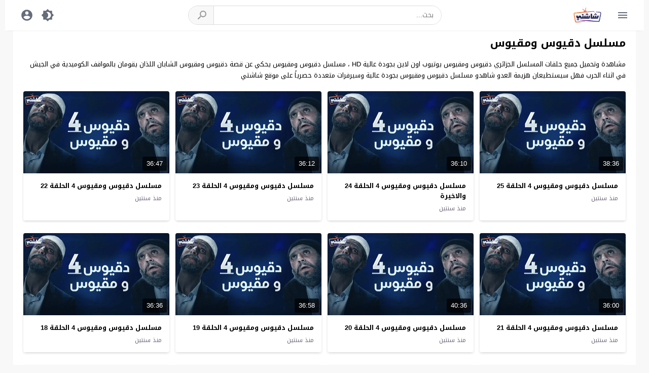

--- FILE ---
content_type: text/html; charset=UTF-8
request_url: https://n.elriyadh.news/all/series/%D9%85%D8%B3%D9%84%D8%B3%D9%84-%D8%AF%D9%82%D9%8A%D9%88%D8%B3-%D9%88%D9%85%D9%82%D9%8A%D9%88%D8%B3/
body_size: 12789
content:
<!DOCTYPE html>
<html dir="rtl" lang="ar">
<head>
<meta charset="UTF-8">
<link type="image/x-icon" href="[data-uri]" rel="shortcut icon"> 
<meta name="viewport" content="width=device-width,initial-scale=1"> 
<meta name="Content-Type" content="text/html; charset=utf-8"> 
<meta http-equiv="X-UA-Compatible" content="IE=edge"> 
<link rel='preconnect' href='' crossorigin>
<title>مسلسل دقيوس ومقيوس &#8211; شاشتي</title>
<link rel="alternate" type="application/rss+xml" title="شاشتي &laquo; الخلاصة" href="https://n.elriyadh.news/feed/">
	<script>
	var ajaxurl = 'https://n.elriyadh.news/wp-admin/admin-ajax.php';
	var mod_darken = '';
	var cache_views = '0';
	var mwp_lazyload = '1';
	var mwp_header_style = '1';
	function darken_mode(){if(mod_darken==1){localStorage.setItem('mode',(localStorage.getItem('mode')||'dark')==='dark'?'light':'dark');localStorage.getItem('mode')==='dark'?document.querySelector('body').classList.add('dark'):document.querySelector('body').classList.remove('dark')}else{localStorage.setItem('mode',(localStorage.getItem('mode')||'light')==='light'?'dark':'light');localStorage.getItem('mode')==='light'?document.querySelector('body').classList.remove('dark'):document.querySelector('body').classList.add('dark')}localStorage.getItem('mode')==='dark'?document.querySelector('.icon-light').classList.add('sld'):document.querySelector('.icon-light').classList.remove('sld');localStorage.getItem('mode')==='light'?document.querySelector('.icon-dark').classList.add('sld'):document.querySelector('.icon-dark').classList.remove('sld')}document.addEventListener("DOMContentLoaded",function(event){if(mod_darken==1){((localStorage.getItem('mode')||'dark')==='dark')?document.querySelector('body').classList.add('dark'):document.querySelector('body').classList.remove('dark');(localStorage.getItem('mode')==='dark')?document.querySelector('.icon-dark').classList.remove('sld'):document.querySelector('.icon-light').classList.add('sld')}else{((localStorage.getItem('mode')||'light')==='light')?document.querySelector('body').classList.remove('dark'):document.querySelector('body').classList.add('dark');(localStorage.getItem('mode')==='light')?document.querySelector('.icon-light').classList.remove('sld'):document.querySelector('.icon-dark').classList.add('sld')}if(localStorage.getItem('mode')==='dark'){document.querySelector('.icon-light').classList.add('sld'),document.querySelector('.icon-dark').classList.remove('sld')}if(localStorage.getItem('mode')==='light'){document.querySelector('.icon-dark').classList.add('sld'),document.querySelector('.icon-light').classList.remove('sld')}});
	</script>
	<style id='wp-img-auto-sizes-contain-inline-css'>
img:is([sizes=auto i],[sizes^="auto," i]){contain-intrinsic-size:3000px 1500px}
/*# sourceURL=wp-img-auto-sizes-contain-inline-css */
</style>
<link rel='stylesheet' id='style-css' href='https://n.elriyadh.news/wp-content/themes/moshahid/style.css' media='all'>
<link rel='stylesheet' id='typo-css' href='https://n.elriyadh.news/wp-content/themes/moshahid/assets/css/fonts/rtl/droid.css' media='all'>
<link rel='preload' as='style' onload="this.onload=null;this.rel='stylesheet'" href='https://fonts.googleapis.com/css?family=Droid+Arabic+Kufi:400%2C700&#038;subset=latin&#038;display=swap' crossorigin='anonymous'>
<noscript><link rel="stylesheet" href="https://fonts.googleapis.com/css?family=Droid+Arabic+Kufi:400%2C700&#038;subset=latin&#038;display=swap" media="all"></noscript><script src="https://n.elriyadh.news/wp-content/themes/moshahid/assets/js/jquery.min.js" id="jquery-js"></script>
	<style>
		
				
			
		
															.cat-menu {width:100%;display:table;max-width:1260px;margin:0 auto;padding:0 10px}
						@media (max-width:559px) {
				.menu-category{padding:0;}
			}
			

				@media only screen and (min-width: 1170px){
			.admin-bar #mmobile,
			.admin-bar .slideout-menu{top:32px!important;z-index:999999}
			#mmobile,
			.slideout-menu{top:0!important;z-index:999999}
			.slideout-open .header{z-index:0}
			body{background-color:#e9edf0}
			.header {left:0;right:0}
			.author .main {display:flex}
			.video-fullwidth .spcw{width:100%}
			.external-header,
			.mw,
			.spw,
			.home-container,
			.playlist-container,
			.channel-container{background-color:#fff;padding:0 20px}
			.dark .external-header,
			.dark .mw,
			.dark .spw,
			.dark .home-container,
			.dark .playlist-container,
			.dark .channel-container{background-color:#2d2d2d}
			.external-header,
			.header,
			.footer,
			.header-element,
			.channel-cover{margin:0 auto}
			.external-header{padding-top:15px}
			.external-header,
			.mw,
			.spw,
			.header,
			.footer,
			.channel-cover,
			.header-element,
			.home-container,
			.playlist-container,
			.channel-container{max-width:1260px}
		}
				/*
		 * Sticky Sidebar
		*/
		body.single {overflow:visible}
		.single .main{display:flex;flex-wrap:wrap}
		@media (min-width: 987px) {
			.single .spb{padding:20px 0 0;margin:0;display:flex;flex-direction: row;-webkit-box-orient: horizontal;-webkit-box-direction: normal;-webkit-flex-direction: row;-ms-flex-direction: row;}
			.single .spc{-webkit-box-ordinal-group:2;-webkit-order:1;-ms-flex-order:1;order:1}
		}
		@media (min-width: 987px){
			.single .sticky-sidebar{-webkit-box-ordinal-group: 3;-webkit-order:2;-ms-flex-order:2;order:2}
		}
			</style>
			<style>
		@media only screen and (max-width: 559px){
			.home-content {padding:0 15px !important;}
		}
		</style>
				<!-- Global site tag (gtag.js) - Google Analytics -->
		<script async data-cfasync="false" src="https://www.googletagmanager.com/gtag/js?id=UA-219327108-3"></script>
		<script>
		  window.dataLayer = window.dataLayer || [];
		  function gtag(){dataLayer.push(arguments);}
		  gtag('js', new Date());
		  gtag('config', 'UA-219327108-3');
		  		</script>
		<!-- // Global site tag (gtag.js) - Google Analytics -->
				<script  data-wpmeteor-nooptimize="true">
		jQuery(document).ready(function($){
			$.extend($.lazyLoadXT,{selector:'img[data-src]'});
			$.lazyLoadXT.updateEvent = 'touchmove load orientationchange resize scroll focus click showlazy';
			$.lazyLoadXT.edgeY = 200;
		});
		</script>
		<style>
			.skin8-bb{border-bottom:2px solid #6441a5}
			.skin8-bg{background-color:#6441a5}
			.skin8-bg2{background-color:#7351B2}
			.skin8-color{color:#6441a5}
			.skin8-color a{color:#6441a5!important}
			.skin8-hover a:hover{color:#6441a5!important}
			.home .primary-links .home svg{fill:#4267b2}
	.page-template-latest .primary-links .latest svg{fill:#4267b2}
	.page-template-trending .primary-links .trending svg{fill:#4267b2}
	.page-template-viewed .primary-links .viewed svg{fill:#4267b2}
	.page-template-watch-later .primary-links .watch-later svg{fill:#4267b2}
	.primary-links li a:hover svg{fill:#4267b2}
	.tabs .ico svg{fill:#4267b2}
	ul.channel_nav li a.current_tab{border-bottom:2px solid #4267b2}
	
	ul.home-nav li.current_tab{border-color:#4267b2;color:#4267b2}
	ul.home-nav li.current_tab span{color:#4267b2}
	@media only screen and (max-width:559px){
		.home-nav .current_tab i{color:#4267b2}
	}
	.video-grid .cat{opacity:.95;background:rgba(255,255,255,0.9)}
	.dark .video-grid .cat a{color:#333}
	.details .morelink{background:#4267b2}
	.page-numbers li span.current,
	.pagination span.current{border:2px solid rgba(66,103,178,0.8);color:#4267b2}
	.pagination a:hover{border:2px solid #4267b2;color:#4267b2}
	.dark .page-numbers li span.current,
	.dark .pagination span.current{border:2px solid #ccc;color:#aaa}
	.dark .pagination a:hover{border:2px solid #fff;color:#fff}
	.error-content h1 {color:#4267b2}
	.error-content h1 span.ico svg {fill:#4267b2}
	.dark .error-content h1 span.ico svg {fill:#fff}
	.dark .error-content h1 {color:#fff}
	.external-video-btn:before,
	.external-video-btn:after{background-color:rgba(255,255,255,0.8)}
	.external-video-btn span {border-left:27px solid #4267b2}
	.external-video-btn:hover:before,
	.external-video-btn:hover:after{background-color:rgba(66,103,178,0.8)}
	.external-video-btn:hover span{border-left:27px solid #fff;}
		.gdpr-cm-wrap{background-color:#47c}
	</style><style id='global-styles-inline-css'>
:root{--wp--preset--aspect-ratio--square: 1;--wp--preset--aspect-ratio--4-3: 4/3;--wp--preset--aspect-ratio--3-4: 3/4;--wp--preset--aspect-ratio--3-2: 3/2;--wp--preset--aspect-ratio--2-3: 2/3;--wp--preset--aspect-ratio--16-9: 16/9;--wp--preset--aspect-ratio--9-16: 9/16;--wp--preset--color--black: #000000;--wp--preset--color--cyan-bluish-gray: #abb8c3;--wp--preset--color--white: #ffffff;--wp--preset--color--pale-pink: #f78da7;--wp--preset--color--vivid-red: #cf2e2e;--wp--preset--color--luminous-vivid-orange: #ff6900;--wp--preset--color--luminous-vivid-amber: #fcb900;--wp--preset--color--light-green-cyan: #7bdcb5;--wp--preset--color--vivid-green-cyan: #00d084;--wp--preset--color--pale-cyan-blue: #8ed1fc;--wp--preset--color--vivid-cyan-blue: #0693e3;--wp--preset--color--vivid-purple: #9b51e0;--wp--preset--gradient--vivid-cyan-blue-to-vivid-purple: linear-gradient(135deg,rgb(6,147,227) 0%,rgb(155,81,224) 100%);--wp--preset--gradient--light-green-cyan-to-vivid-green-cyan: linear-gradient(135deg,rgb(122,220,180) 0%,rgb(0,208,130) 100%);--wp--preset--gradient--luminous-vivid-amber-to-luminous-vivid-orange: linear-gradient(135deg,rgb(252,185,0) 0%,rgb(255,105,0) 100%);--wp--preset--gradient--luminous-vivid-orange-to-vivid-red: linear-gradient(135deg,rgb(255,105,0) 0%,rgb(207,46,46) 100%);--wp--preset--gradient--very-light-gray-to-cyan-bluish-gray: linear-gradient(135deg,rgb(238,238,238) 0%,rgb(169,184,195) 100%);--wp--preset--gradient--cool-to-warm-spectrum: linear-gradient(135deg,rgb(74,234,220) 0%,rgb(151,120,209) 20%,rgb(207,42,186) 40%,rgb(238,44,130) 60%,rgb(251,105,98) 80%,rgb(254,248,76) 100%);--wp--preset--gradient--blush-light-purple: linear-gradient(135deg,rgb(255,206,236) 0%,rgb(152,150,240) 100%);--wp--preset--gradient--blush-bordeaux: linear-gradient(135deg,rgb(254,205,165) 0%,rgb(254,45,45) 50%,rgb(107,0,62) 100%);--wp--preset--gradient--luminous-dusk: linear-gradient(135deg,rgb(255,203,112) 0%,rgb(199,81,192) 50%,rgb(65,88,208) 100%);--wp--preset--gradient--pale-ocean: linear-gradient(135deg,rgb(255,245,203) 0%,rgb(182,227,212) 50%,rgb(51,167,181) 100%);--wp--preset--gradient--electric-grass: linear-gradient(135deg,rgb(202,248,128) 0%,rgb(113,206,126) 100%);--wp--preset--gradient--midnight: linear-gradient(135deg,rgb(2,3,129) 0%,rgb(40,116,252) 100%);--wp--preset--font-size--small: 13px;--wp--preset--font-size--medium: 20px;--wp--preset--font-size--large: 36px;--wp--preset--font-size--x-large: 42px;--wp--preset--spacing--20: 0.44rem;--wp--preset--spacing--30: 0.67rem;--wp--preset--spacing--40: 1rem;--wp--preset--spacing--50: 1.5rem;--wp--preset--spacing--60: 2.25rem;--wp--preset--spacing--70: 3.38rem;--wp--preset--spacing--80: 5.06rem;--wp--preset--shadow--natural: 6px 6px 9px rgba(0, 0, 0, 0.2);--wp--preset--shadow--deep: 12px 12px 50px rgba(0, 0, 0, 0.4);--wp--preset--shadow--sharp: 6px 6px 0px rgba(0, 0, 0, 0.2);--wp--preset--shadow--outlined: 6px 6px 0px -3px rgb(255, 255, 255), 6px 6px rgb(0, 0, 0);--wp--preset--shadow--crisp: 6px 6px 0px rgb(0, 0, 0);}:where(.is-layout-flex){gap: 0.5em;}:where(.is-layout-grid){gap: 0.5em;}body .is-layout-flex{display: flex;}.is-layout-flex{flex-wrap: wrap;align-items: center;}.is-layout-flex > :is(*, div){margin: 0;}body .is-layout-grid{display: grid;}.is-layout-grid > :is(*, div){margin: 0;}:where(.wp-block-columns.is-layout-flex){gap: 2em;}:where(.wp-block-columns.is-layout-grid){gap: 2em;}:where(.wp-block-post-template.is-layout-flex){gap: 1.25em;}:where(.wp-block-post-template.is-layout-grid){gap: 1.25em;}.has-black-color{color: var(--wp--preset--color--black) !important;}.has-cyan-bluish-gray-color{color: var(--wp--preset--color--cyan-bluish-gray) !important;}.has-white-color{color: var(--wp--preset--color--white) !important;}.has-pale-pink-color{color: var(--wp--preset--color--pale-pink) !important;}.has-vivid-red-color{color: var(--wp--preset--color--vivid-red) !important;}.has-luminous-vivid-orange-color{color: var(--wp--preset--color--luminous-vivid-orange) !important;}.has-luminous-vivid-amber-color{color: var(--wp--preset--color--luminous-vivid-amber) !important;}.has-light-green-cyan-color{color: var(--wp--preset--color--light-green-cyan) !important;}.has-vivid-green-cyan-color{color: var(--wp--preset--color--vivid-green-cyan) !important;}.has-pale-cyan-blue-color{color: var(--wp--preset--color--pale-cyan-blue) !important;}.has-vivid-cyan-blue-color{color: var(--wp--preset--color--vivid-cyan-blue) !important;}.has-vivid-purple-color{color: var(--wp--preset--color--vivid-purple) !important;}.has-black-background-color{background-color: var(--wp--preset--color--black) !important;}.has-cyan-bluish-gray-background-color{background-color: var(--wp--preset--color--cyan-bluish-gray) !important;}.has-white-background-color{background-color: var(--wp--preset--color--white) !important;}.has-pale-pink-background-color{background-color: var(--wp--preset--color--pale-pink) !important;}.has-vivid-red-background-color{background-color: var(--wp--preset--color--vivid-red) !important;}.has-luminous-vivid-orange-background-color{background-color: var(--wp--preset--color--luminous-vivid-orange) !important;}.has-luminous-vivid-amber-background-color{background-color: var(--wp--preset--color--luminous-vivid-amber) !important;}.has-light-green-cyan-background-color{background-color: var(--wp--preset--color--light-green-cyan) !important;}.has-vivid-green-cyan-background-color{background-color: var(--wp--preset--color--vivid-green-cyan) !important;}.has-pale-cyan-blue-background-color{background-color: var(--wp--preset--color--pale-cyan-blue) !important;}.has-vivid-cyan-blue-background-color{background-color: var(--wp--preset--color--vivid-cyan-blue) !important;}.has-vivid-purple-background-color{background-color: var(--wp--preset--color--vivid-purple) !important;}.has-black-border-color{border-color: var(--wp--preset--color--black) !important;}.has-cyan-bluish-gray-border-color{border-color: var(--wp--preset--color--cyan-bluish-gray) !important;}.has-white-border-color{border-color: var(--wp--preset--color--white) !important;}.has-pale-pink-border-color{border-color: var(--wp--preset--color--pale-pink) !important;}.has-vivid-red-border-color{border-color: var(--wp--preset--color--vivid-red) !important;}.has-luminous-vivid-orange-border-color{border-color: var(--wp--preset--color--luminous-vivid-orange) !important;}.has-luminous-vivid-amber-border-color{border-color: var(--wp--preset--color--luminous-vivid-amber) !important;}.has-light-green-cyan-border-color{border-color: var(--wp--preset--color--light-green-cyan) !important;}.has-vivid-green-cyan-border-color{border-color: var(--wp--preset--color--vivid-green-cyan) !important;}.has-pale-cyan-blue-border-color{border-color: var(--wp--preset--color--pale-cyan-blue) !important;}.has-vivid-cyan-blue-border-color{border-color: var(--wp--preset--color--vivid-cyan-blue) !important;}.has-vivid-purple-border-color{border-color: var(--wp--preset--color--vivid-purple) !important;}.has-vivid-cyan-blue-to-vivid-purple-gradient-background{background: var(--wp--preset--gradient--vivid-cyan-blue-to-vivid-purple) !important;}.has-light-green-cyan-to-vivid-green-cyan-gradient-background{background: var(--wp--preset--gradient--light-green-cyan-to-vivid-green-cyan) !important;}.has-luminous-vivid-amber-to-luminous-vivid-orange-gradient-background{background: var(--wp--preset--gradient--luminous-vivid-amber-to-luminous-vivid-orange) !important;}.has-luminous-vivid-orange-to-vivid-red-gradient-background{background: var(--wp--preset--gradient--luminous-vivid-orange-to-vivid-red) !important;}.has-very-light-gray-to-cyan-bluish-gray-gradient-background{background: var(--wp--preset--gradient--very-light-gray-to-cyan-bluish-gray) !important;}.has-cool-to-warm-spectrum-gradient-background{background: var(--wp--preset--gradient--cool-to-warm-spectrum) !important;}.has-blush-light-purple-gradient-background{background: var(--wp--preset--gradient--blush-light-purple) !important;}.has-blush-bordeaux-gradient-background{background: var(--wp--preset--gradient--blush-bordeaux) !important;}.has-luminous-dusk-gradient-background{background: var(--wp--preset--gradient--luminous-dusk) !important;}.has-pale-ocean-gradient-background{background: var(--wp--preset--gradient--pale-ocean) !important;}.has-electric-grass-gradient-background{background: var(--wp--preset--gradient--electric-grass) !important;}.has-midnight-gradient-background{background: var(--wp--preset--gradient--midnight) !important;}.has-small-font-size{font-size: var(--wp--preset--font-size--small) !important;}.has-medium-font-size{font-size: var(--wp--preset--font-size--medium) !important;}.has-large-font-size{font-size: var(--wp--preset--font-size--large) !important;}.has-x-large-font-size{font-size: var(--wp--preset--font-size--x-large) !important;}
/*# sourceURL=global-styles-inline-css */
</style>
</head>
<body class="rtl archive category category-688 wp-embed-responsive wp-theme-moshahid boxed-grid-body">

	<div id="header" class="header header-white" data-slideout-ignore="true">
		
		<div class="header-element">
			
				<div class="menu menu-toggle">
				
		<svg class="icon-show" preserveAspectRatio="xMinYMid slice" viewBox="0 0 24 24">
			<path d="M3,6H21V8H3V6M3,11H21V13H3V11M3,16H21V18H3V16Z"/>
		</svg>
		
		<svg class="icon-hide" preserveAspectRatio="xMinYMid slice" viewBox="0 0 24 24">
			<path d="M19,6.41L17.59,5L12,10.59L6.41,5L5,6.41L10.59,12L5,17.59L6.41,19L12,13.41L17.59,19L19,17.59L13.41,12L19,6.41Z"/>
		</svg>

	</div>
				
				<div class="logo">
	
					
						
				<a href="https://n.elriyadh.news/">
					
					<img loading="lazy" class="img-responsive" src="https://q.elriyadh.news/wp-content/uploads/2022/03/logo.png" alt="شاشتي">
					
										
				</a>
			
			 
			
		
	</div>
	
				<div class="search">
		
		<form method="get" class="" action="https://n.elriyadh.news/" >

			<input type="search" name="s" autocomplete="on" class="" placeholder="بحث..." value="">
			
			<button type="submit" class="search-submit" role="button">
				<svg aria-hidden="true" viewBox="0 0 24 24">
					<path d="M9.5,3A6.5,6.5 0 0,1 16,9.5C16,11.11 15.41,12.59 14.44,13.73L14.71,14H15.5L20.5,19L19,20.5L14,15.5V14.71L13.73,14.44C12.59,15.41 11.11,16 9.5,16A6.5,6.5 0 0,1 3,9.5A6.5,6.5 0 0,1 9.5,3M9.5,5C7,5 5,7 5,9.5C5,12 7,14 9.5,14C12,14 14,12 14,9.5C14,7 12,5 9.5,5Z"/>
				</svg>
			</button>
			
		</form>
				
	</div>			
				<div class="search-mobile-btn">
		
		<svg aria-hidden="true" viewBox="0 0 24 24">
			<path d="M9.5,3A6.5,6.5 0 0,1 16,9.5C16,11.11 15.41,12.59 14.44,13.73L14.71,14H15.5L20.5,19L19,20.5L14,15.5V14.71L13.73,14.44C12.59,15.41 11.11,16 9.5,16A6.5,6.5 0 0,1 3,9.5A6.5,6.5 0 0,1 9.5,3M9.5,5C7,5 5,7 5,9.5C5,12 7,14 9.5,14C12,14 14,12 14,9.5C14,7 12,5 9.5,5Z"/>
		</svg>
		
	</div>
			
				<div class="darken" onclick="darken_mode();">
		
		<svg class="icon-dark sld" viewBox="0 0 24 24">
			<path d="M12,18C11.11,18 10.26,17.8 9.5,17.45C11.56,16.5 13,14.42 13,12C13,9.58 11.56,7.5 9.5,6.55C10.26,6.2 11.11,6 12,6A6,6 0 0,1 18,12A6,6 0 0,1 12,18M20,8.69V4H15.31L12,0.69L8.69,4H4V8.69L0.69,12L4,15.31V20H8.69L12,23.31L15.31,20H20V15.31L23.31,12L20,8.69Z"/>
		</svg>
		
		<svg class="icon-light" viewBox="0 0 24 24">
			<path d="M20 8.69V4h-4.69L12 .69 8.69 4H4v4.69L.69 12 4 15.31V20h4.69L12 23.31 15.31 20H20v-4.69L23.31 12 20 8.69zm-2 5.79V18h-3.52L12 20.48 9.52 18H6v-3.52L3.52 12 6 9.52V6h3.52L12 3.52 14.48 6H18v3.52L20.48 12 18 14.48zM12 7c-2.76 0-5 2.24-5 5s2.24 5 5 5 5-2.24 5-5-2.24-5-5-5z"/>
		</svg>
	
	</div>
					<div class="login" data-toggle="modal" data-target="#Acconte">
			
			<svg aria-hidden="true" viewBox="0 0 24 24">
				<path d="M12,19.2C9.5,19.2 7.29,17.92 6,16C6.03,14 10,12.9 12,12.9C14,12.9 17.97,14 18,16C16.71,17.92 14.5,19.2 12,19.2M12,5A3,3 0 0,1 15,8A3,3 0 0,1 12,11A3,3 0 0,1 9,8A3,3 0 0,1 12,5M12,2A10,10 0 0,0 2,12A10,10 0 0,0 12,22A10,10 0 0,0 22,12C22,6.47 17.5,2 12,2Z"/>
			</svg>
			
		</div>
					
		</div>

			<div class="search-mobile">
		
		<div class="search-div">
			
			<form method="get" action="https://n.elriyadh.news/">
				<input type="search" name="s" autocomplete="on" placeholder="بحث..." value="">
			</form>
			
		</div>
			
		<div class="search-close">
			
			<svg class="" aria-hidden="true" viewBox="0 0 24 24">
				<path d="M19,6.41L17.59,5L12,10.59L6.41,5L5,6.41L10.59,12L5,17.59L6.41,19L12,13.41L17.59,19L19,17.59L13.41,12L19,6.41Z"/>
			</svg>
			
		</div>
			
	</div>
	
	<script>
	jQuery(document).ready(function($){
		$(function(){
			$('.search-mobile').hide().click(function(e){
				e.stopPropagation()
			});
			$(".search-mobile-btn").click(function(e){
				$('.header-element').hide();
				$('.search-mobile').css('display','table');
				e.stopPropagation()
			});
			$(".search-close").click(function(){
				$('.search-mobile').hide();
				$('.header-element').css('display','table')
			})
		})
	});
	</script>
		

	</div>

	<div id="panel">
		
	<div id="fb-root"></div>
	
	<div id="main" class="main">
	
		
					
		<div class="home-container"><div class="home-body"><div id="content" class="home-content"><div class="search-data"><ol class="breadcrumbs" itemscope itemtype='http://schema.org/BreadcrumbList'><li itemprop="itemListElement" itemscope itemtype="http://schema.org/ListItem" class="trail-item trail-begin"><a href="https://n.elriyadh.news/" rel="home" itemprop="item"><span itemprop='name'>الرئيسية</span></a><meta itemprop="position" content="1"></li><li class="separator">&#187;</li><li itemprop="itemListElement" itemscope itemtype="http://schema.org/ListItem" class="trail-item"><a href="https://n.elriyadh.news/all/series/" itemprop="item"><span itemprop='name'>مسلسلات عربية</span></a><meta itemprop="position" content="2"></li><li class="separator">&#187;</li><li >مسلسل دقيوس ومقيوس</li></ol></div><h1 class="title">مسلسل دقيوس ومقيوس</h1><div class="category-desc"><p>مشاهدة وتحميل جميع حلقات المسلسل الجزائري دقيوس ومقيوس يوتيوب اون لاين بجودة عالية HD ، مسلسل دقيوس ومقيوس يحكي عن قصة دقيوس ومقيوس الشابان اللذان يقومان بالمواقف الكوميدية في الجيش في اثناء الحرب فهل سيستطيعان هزيمة العدو شاهدو مسلسل دقيوس ومقيوس بجودة عالية وسيرفرات متعددة حصرياً على موقع شاشتي</p></div><ul class="latest-data"><li class="video-grid boxed-grid"><div class="thumb"><a href="https://n.elriyadh.news/video/dekios-wa-makios-s04-ep25/"><img src="data:image/svg+xml,%3Csvg%20xmlns=%22http://www.w3.org/2000/svg%22%20viewBox=%220%200%20%20%22%3E%3C/svg%3E" alt="مسلسل دقيوس ومقيوس 4 الحلقة 25" data-src="https://n.elriyadh.news/wp-content/uploads/2022/03/Dekios-wa-Makios-528x297.png" class="img-responsive" width="528" height="297"><div class="duration">38:36</div><span class="overlay"></span></a></div><div class="data"><div class="col-2 col-2-a"><h2 class="title lineclamp"><a href="https://n.elriyadh.news/video/dekios-wa-makios-s04-ep25/">
			مسلسل دقيوس ومقيوس 4 الحلقة 25		</a></h2><div class="metadata"><a href="https://n.elriyadh.news/video/dekios-wa-makios-s04-ep25/"><div class="ago">منذ سنتين</div></a></div></div></div></li><li class="video-grid boxed-grid"><div class="thumb"><a href="https://n.elriyadh.news/video/dekios-wa-makios-s04-ep24/"><img src="data:image/svg+xml,%3Csvg%20xmlns=%22http://www.w3.org/2000/svg%22%20viewBox=%220%200%20%20%22%3E%3C/svg%3E" alt="مسلسل دقيوس ومقيوس 4 الحلقة 24 والاخيرة" data-src="https://n.elriyadh.news/wp-content/uploads/2022/03/Dekios-wa-Makios-528x297.png" class="img-responsive" width="528" height="297"><div class="duration">36:10</div><span class="overlay"></span></a></div><div class="data"><div class="col-2 col-2-a"><h2 class="title lineclamp"><a href="https://n.elriyadh.news/video/dekios-wa-makios-s04-ep24/">
			مسلسل دقيوس ومقيوس 4 الحلقة 24 والاخيرة		</a></h2><div class="metadata"><a href="https://n.elriyadh.news/video/dekios-wa-makios-s04-ep24/"><div class="ago">منذ سنتين</div></a></div></div></div></li><li class="video-grid boxed-grid"><div class="thumb"><a href="https://n.elriyadh.news/video/dekios-wa-makios-s04-ep23/"><img src="data:image/svg+xml,%3Csvg%20xmlns=%22http://www.w3.org/2000/svg%22%20viewBox=%220%200%20%20%22%3E%3C/svg%3E" alt="مسلسل دقيوس ومقيوس 4 الحلقة 23" data-src="https://n.elriyadh.news/wp-content/uploads/2022/03/Dekios-wa-Makios-528x297.png" class="img-responsive" width="528" height="297"><div class="duration">36:12</div><span class="overlay"></span></a></div><div class="data"><div class="col-2 col-2-a"><h2 class="title lineclamp"><a href="https://n.elriyadh.news/video/dekios-wa-makios-s04-ep23/">
			مسلسل دقيوس ومقيوس 4 الحلقة 23		</a></h2><div class="metadata"><a href="https://n.elriyadh.news/video/dekios-wa-makios-s04-ep23/"><div class="ago">منذ سنتين</div></a></div></div></div></li><li class="video-grid boxed-grid"><div class="thumb"><a href="https://n.elriyadh.news/video/dekios-wa-makios-s04-ep22/"><img src="data:image/svg+xml,%3Csvg%20xmlns=%22http://www.w3.org/2000/svg%22%20viewBox=%220%200%20%20%22%3E%3C/svg%3E" alt="مسلسل دقيوس ومقيوس 4 الحلقة 22" data-src="https://n.elriyadh.news/wp-content/uploads/2022/03/Dekios-wa-Makios-528x297.png" class="img-responsive" width="528" height="297"><div class="duration">36:47</div><span class="overlay"></span></a></div><div class="data"><div class="col-2 col-2-a"><h2 class="title lineclamp"><a href="https://n.elriyadh.news/video/dekios-wa-makios-s04-ep22/">
			مسلسل دقيوس ومقيوس 4 الحلقة 22		</a></h2><div class="metadata"><a href="https://n.elriyadh.news/video/dekios-wa-makios-s04-ep22/"><div class="ago">منذ سنتين</div></a></div></div></div></li><li class="video-grid boxed-grid"><div class="thumb"><a href="https://n.elriyadh.news/video/dekios-wa-makios-s04-ep21/"><img src="data:image/svg+xml,%3Csvg%20xmlns=%22http://www.w3.org/2000/svg%22%20viewBox=%220%200%20%20%22%3E%3C/svg%3E" alt="مسلسل دقيوس ومقيوس 4 الحلقة 21" data-src="https://n.elriyadh.news/wp-content/uploads/2022/03/Dekios-wa-Makios-528x297.png" class="img-responsive" width="528" height="297"><div class="duration">36:00</div><span class="overlay"></span></a></div><div class="data"><div class="col-2 col-2-a"><h2 class="title lineclamp"><a href="https://n.elriyadh.news/video/dekios-wa-makios-s04-ep21/">
			مسلسل دقيوس ومقيوس 4 الحلقة 21		</a></h2><div class="metadata"><a href="https://n.elriyadh.news/video/dekios-wa-makios-s04-ep21/"><div class="ago">منذ سنتين</div></a></div></div></div></li><li class="video-grid boxed-grid"><div class="thumb"><a href="https://n.elriyadh.news/video/dekios-wa-makios-s04-ep20/"><img src="data:image/svg+xml,%3Csvg%20xmlns=%22http://www.w3.org/2000/svg%22%20viewBox=%220%200%20%20%22%3E%3C/svg%3E" alt="مسلسل دقيوس ومقيوس 4 الحلقة 20" data-src="https://n.elriyadh.news/wp-content/uploads/2022/03/Dekios-wa-Makios-528x297.png" class="img-responsive" width="528" height="297"><div class="duration">40:36</div><span class="overlay"></span></a></div><div class="data"><div class="col-2 col-2-a"><h2 class="title lineclamp"><a href="https://n.elriyadh.news/video/dekios-wa-makios-s04-ep20/">
			مسلسل دقيوس ومقيوس 4 الحلقة 20		</a></h2><div class="metadata"><a href="https://n.elriyadh.news/video/dekios-wa-makios-s04-ep20/"><div class="ago">منذ سنتين</div></a></div></div></div></li><li class="video-grid boxed-grid"><div class="thumb"><a href="https://n.elriyadh.news/video/dekios-wa-makios-s04-ep19/"><img src="data:image/svg+xml,%3Csvg%20xmlns=%22http://www.w3.org/2000/svg%22%20viewBox=%220%200%20%20%22%3E%3C/svg%3E" alt="مسلسل دقيوس ومقيوس 4 الحلقة 19" data-src="https://n.elriyadh.news/wp-content/uploads/2022/03/Dekios-wa-Makios-528x297.png" class="img-responsive" width="528" height="297"><div class="duration">36:58</div><span class="overlay"></span></a></div><div class="data"><div class="col-2 col-2-a"><h2 class="title lineclamp"><a href="https://n.elriyadh.news/video/dekios-wa-makios-s04-ep19/">
			مسلسل دقيوس ومقيوس 4 الحلقة 19		</a></h2><div class="metadata"><a href="https://n.elriyadh.news/video/dekios-wa-makios-s04-ep19/"><div class="ago">منذ سنتين</div></a></div></div></div></li><li class="video-grid boxed-grid"><div class="thumb"><a href="https://n.elriyadh.news/video/dekios-wa-makios-s04-ep18/"><img src="data:image/svg+xml,%3Csvg%20xmlns=%22http://www.w3.org/2000/svg%22%20viewBox=%220%200%20%20%22%3E%3C/svg%3E" alt="مسلسل دقيوس ومقيوس 4 الحلقة 18" data-src="https://n.elriyadh.news/wp-content/uploads/2022/03/Dekios-wa-Makios-528x297.png" class="img-responsive" width="528" height="297"><div class="duration">36:36</div><span class="overlay"></span></a></div><div class="data"><div class="col-2 col-2-a"><h2 class="title lineclamp"><a href="https://n.elriyadh.news/video/dekios-wa-makios-s04-ep18/">
			مسلسل دقيوس ومقيوس 4 الحلقة 18		</a></h2><div class="metadata"><a href="https://n.elriyadh.news/video/dekios-wa-makios-s04-ep18/"><div class="ago">منذ سنتين</div></a></div></div></div></li><li class="video-grid boxed-grid"><div class="thumb"><a href="https://n.elriyadh.news/video/dekios-wa-makios-s04-ep17/"><img src="data:image/svg+xml,%3Csvg%20xmlns=%22http://www.w3.org/2000/svg%22%20viewBox=%220%200%20%20%22%3E%3C/svg%3E" alt="مسلسل دقيوس ومقيوس 4 الحلقة 17" data-src="https://n.elriyadh.news/wp-content/uploads/2022/03/Dekios-wa-Makios-528x297.png" class="img-responsive" width="528" height="297"><div class="duration">38:06</div><span class="overlay"></span></a></div><div class="data"><div class="col-2 col-2-a"><h2 class="title lineclamp"><a href="https://n.elriyadh.news/video/dekios-wa-makios-s04-ep17/">
			مسلسل دقيوس ومقيوس 4 الحلقة 17		</a></h2><div class="metadata"><a href="https://n.elriyadh.news/video/dekios-wa-makios-s04-ep17/"><div class="ago">منذ سنتين</div></a></div></div></div></li><li class="video-grid boxed-grid"><div class="thumb"><a href="https://n.elriyadh.news/video/dekios-wa-makios-s04-ep16/"><img src="data:image/svg+xml,%3Csvg%20xmlns=%22http://www.w3.org/2000/svg%22%20viewBox=%220%200%20%20%22%3E%3C/svg%3E" alt="مسلسل دقيوس ومقيوس 4 الحلقة 16" data-src="https://n.elriyadh.news/wp-content/uploads/2022/03/Dekios-wa-Makios-528x297.png" class="img-responsive" width="528" height="297"><div class="duration">39:49</div><span class="overlay"></span></a></div><div class="data"><div class="col-2 col-2-a"><h2 class="title lineclamp"><a href="https://n.elriyadh.news/video/dekios-wa-makios-s04-ep16/">
			مسلسل دقيوس ومقيوس 4 الحلقة 16		</a></h2><div class="metadata"><a href="https://n.elriyadh.news/video/dekios-wa-makios-s04-ep16/"><div class="ago">منذ سنتين</div></a></div></div></div></li><li class="video-grid boxed-grid"><div class="thumb"><a href="https://n.elriyadh.news/video/dekios-wa-makios-s04-ep15/"><img src="data:image/svg+xml,%3Csvg%20xmlns=%22http://www.w3.org/2000/svg%22%20viewBox=%220%200%20%20%22%3E%3C/svg%3E" alt="مسلسل دقيوس ومقيوس 4 الحلقة 15" data-src="https://n.elriyadh.news/wp-content/uploads/2022/03/Dekios-wa-Makios-528x297.png" class="img-responsive" width="528" height="297"><div class="duration">38:32</div><span class="overlay"></span></a></div><div class="data"><div class="col-2 col-2-a"><h2 class="title lineclamp"><a href="https://n.elriyadh.news/video/dekios-wa-makios-s04-ep15/">
			مسلسل دقيوس ومقيوس 4 الحلقة 15		</a></h2><div class="metadata"><a href="https://n.elriyadh.news/video/dekios-wa-makios-s04-ep15/"><div class="ago">منذ سنتين</div></a></div></div></div></li><li class="video-grid boxed-grid"><div class="thumb"><a href="https://n.elriyadh.news/video/dekios-wa-makios-s04-ep14/"><img src="data:image/svg+xml,%3Csvg%20xmlns=%22http://www.w3.org/2000/svg%22%20viewBox=%220%200%20%20%22%3E%3C/svg%3E" alt="مسلسل دقيوس ومقيوس 4 الحلقة 14" data-src="https://n.elriyadh.news/wp-content/uploads/2022/03/Dekios-wa-Makios-528x297.png" class="img-responsive" width="528" height="297"><div class="duration">40:06</div><span class="overlay"></span></a></div><div class="data"><div class="col-2 col-2-a"><h2 class="title lineclamp"><a href="https://n.elriyadh.news/video/dekios-wa-makios-s04-ep14/">
			مسلسل دقيوس ومقيوس 4 الحلقة 14		</a></h2><div class="metadata"><a href="https://n.elriyadh.news/video/dekios-wa-makios-s04-ep14/"><div class="ago">منذ سنتين</div></a></div></div></div></li><li class="video-grid boxed-grid"><div class="thumb"><a href="https://n.elriyadh.news/video/dekios-wa-makios-s04-ep13/"><img src="data:image/svg+xml,%3Csvg%20xmlns=%22http://www.w3.org/2000/svg%22%20viewBox=%220%200%20%20%22%3E%3C/svg%3E" alt="مسلسل دقيوس ومقيوس 4 الحلقة 13" data-src="https://n.elriyadh.news/wp-content/uploads/2022/03/Dekios-wa-Makios-528x297.png" class="img-responsive" width="528" height="297"><div class="duration">36:41</div><span class="overlay"></span></a></div><div class="data"><div class="col-2 col-2-a"><h2 class="title lineclamp"><a href="https://n.elriyadh.news/video/dekios-wa-makios-s04-ep13/">
			مسلسل دقيوس ومقيوس 4 الحلقة 13		</a></h2><div class="metadata"><a href="https://n.elriyadh.news/video/dekios-wa-makios-s04-ep13/"><div class="ago">منذ سنتين</div></a></div></div></div></li><li class="video-grid boxed-grid"><div class="thumb"><a href="https://n.elriyadh.news/video/dekios-wa-makios-s04-ep12/"><img src="data:image/svg+xml,%3Csvg%20xmlns=%22http://www.w3.org/2000/svg%22%20viewBox=%220%200%20%20%22%3E%3C/svg%3E" alt="مسلسل دقيوس ومقيوس 4 الحلقة 12" data-src="https://n.elriyadh.news/wp-content/uploads/2022/03/Dekios-wa-Makios-528x297.png" class="img-responsive" width="528" height="297"><div class="duration">38:35</div><span class="overlay"></span></a></div><div class="data"><div class="col-2 col-2-a"><h2 class="title lineclamp"><a href="https://n.elriyadh.news/video/dekios-wa-makios-s04-ep12/">
			مسلسل دقيوس ومقيوس 4 الحلقة 12		</a></h2><div class="metadata"><a href="https://n.elriyadh.news/video/dekios-wa-makios-s04-ep12/"><div class="ago">منذ سنتين</div></a></div></div></div></li><li class="video-grid boxed-grid"><div class="thumb"><a href="https://n.elriyadh.news/video/dekios-wa-makios-s04-ep11/"><img src="data:image/svg+xml,%3Csvg%20xmlns=%22http://www.w3.org/2000/svg%22%20viewBox=%220%200%20%20%22%3E%3C/svg%3E" alt="مسلسل دقيوس ومقيوس 4 الحلقة 11" data-src="https://n.elriyadh.news/wp-content/uploads/2022/03/Dekios-wa-Makios-528x297.png" class="img-responsive" width="528" height="297"><div class="duration">37:45</div><span class="overlay"></span></a></div><div class="data"><div class="col-2 col-2-a"><h2 class="title lineclamp"><a href="https://n.elriyadh.news/video/dekios-wa-makios-s04-ep11/">
			مسلسل دقيوس ومقيوس 4 الحلقة 11		</a></h2><div class="metadata"><a href="https://n.elriyadh.news/video/dekios-wa-makios-s04-ep11/"><div class="ago">منذ سنتين</div></a></div></div></div></li><li class="video-grid boxed-grid"><div class="thumb"><a href="https://n.elriyadh.news/video/dekios-wa-makios-s04-ep10/"><img src="data:image/svg+xml,%3Csvg%20xmlns=%22http://www.w3.org/2000/svg%22%20viewBox=%220%200%20%20%22%3E%3C/svg%3E" alt="مسلسل دقيوس ومقيوس 4 الحلقة 10" data-src="https://n.elriyadh.news/wp-content/uploads/2022/03/Dekios-wa-Makios-528x297.png" class="img-responsive" width="528" height="297"><div class="duration">35:06</div><span class="overlay"></span></a></div><div class="data"><div class="col-2 col-2-a"><h2 class="title lineclamp"><a href="https://n.elriyadh.news/video/dekios-wa-makios-s04-ep10/">
			مسلسل دقيوس ومقيوس 4 الحلقة 10		</a></h2><div class="metadata"><a href="https://n.elriyadh.news/video/dekios-wa-makios-s04-ep10/"><div class="ago">منذ سنتين</div></a></div></div></div></li><li class="video-grid boxed-grid"><div class="thumb"><a href="https://n.elriyadh.news/video/dekios-wa-makios-s04-ep09/"><img src="data:image/svg+xml,%3Csvg%20xmlns=%22http://www.w3.org/2000/svg%22%20viewBox=%220%200%20%20%22%3E%3C/svg%3E" alt="مسلسل دقيوس ومقيوس 4 الحلقة 9" data-src="https://n.elriyadh.news/wp-content/uploads/2022/03/Dekios-wa-Makios-528x297.png" class="img-responsive" width="528" height="297"><div class="duration">41:08</div><span class="overlay"></span></a></div><div class="data"><div class="col-2 col-2-a"><h2 class="title lineclamp"><a href="https://n.elriyadh.news/video/dekios-wa-makios-s04-ep09/">
			مسلسل دقيوس ومقيوس 4 الحلقة 9		</a></h2><div class="metadata"><a href="https://n.elriyadh.news/video/dekios-wa-makios-s04-ep09/"><div class="ago">منذ سنتين</div></a></div></div></div></li><li class="video-grid boxed-grid"><div class="thumb"><a href="https://n.elriyadh.news/video/dekios-wa-makios-s04-ep08/"><img src="data:image/svg+xml,%3Csvg%20xmlns=%22http://www.w3.org/2000/svg%22%20viewBox=%220%200%20%20%22%3E%3C/svg%3E" alt="مسلسل دقيوس ومقيوس 4 الحلقة 8" data-src="https://n.elriyadh.news/wp-content/uploads/2022/03/Dekios-wa-Makios-528x297.png" class="img-responsive" width="528" height="297"><div class="duration">40:07</div><span class="overlay"></span></a></div><div class="data"><div class="col-2 col-2-a"><h2 class="title lineclamp"><a href="https://n.elriyadh.news/video/dekios-wa-makios-s04-ep08/">
			مسلسل دقيوس ومقيوس 4 الحلقة 8		</a></h2><div class="metadata"><a href="https://n.elriyadh.news/video/dekios-wa-makios-s04-ep08/"><div class="ago">منذ سنتين</div></a></div></div></div></li><li class="video-grid boxed-grid"><div class="thumb"><a href="https://n.elriyadh.news/video/dekios-wa-makios-s04-ep07/"><img src="data:image/svg+xml,%3Csvg%20xmlns=%22http://www.w3.org/2000/svg%22%20viewBox=%220%200%20%20%22%3E%3C/svg%3E" alt="مسلسل دقيوس ومقيوس 4 الحلقة 7" data-src="https://n.elriyadh.news/wp-content/uploads/2022/03/Dekios-wa-Makios-528x297.png" class="img-responsive" width="528" height="297"><div class="duration">36:05</div><span class="overlay"></span></a></div><div class="data"><div class="col-2 col-2-a"><h2 class="title lineclamp"><a href="https://n.elriyadh.news/video/dekios-wa-makios-s04-ep07/">
			مسلسل دقيوس ومقيوس 4 الحلقة 7		</a></h2><div class="metadata"><a href="https://n.elriyadh.news/video/dekios-wa-makios-s04-ep07/"><div class="ago">منذ سنتين</div></a></div></div></div></li><li class="video-grid boxed-grid"><div class="thumb"><a href="https://n.elriyadh.news/video/dekios-wa-makios-s04-ep06/"><img src="data:image/svg+xml,%3Csvg%20xmlns=%22http://www.w3.org/2000/svg%22%20viewBox=%220%200%20%20%22%3E%3C/svg%3E" alt="مسلسل دقيوس ومقيوس 4 الحلقة 6" data-src="https://n.elriyadh.news/wp-content/uploads/2022/03/Dekios-wa-Makios-528x297.png" class="img-responsive" width="528" height="297"><div class="duration">40:53</div><span class="overlay"></span></a></div><div class="data"><div class="col-2 col-2-a"><h2 class="title lineclamp"><a href="https://n.elriyadh.news/video/dekios-wa-makios-s04-ep06/">
			مسلسل دقيوس ومقيوس 4 الحلقة 6		</a></h2><div class="metadata"><a href="https://n.elriyadh.news/video/dekios-wa-makios-s04-ep06/"><div class="ago">منذ سنتين</div></a></div></div></div></li><li class="video-grid boxed-grid"><div class="thumb"><a href="https://n.elriyadh.news/video/dekios-wa-makios-s04-ep05/"><img src="data:image/svg+xml,%3Csvg%20xmlns=%22http://www.w3.org/2000/svg%22%20viewBox=%220%200%20%20%22%3E%3C/svg%3E" alt="مسلسل دقيوس ومقيوس 4 الحلقة 5" data-src="https://n.elriyadh.news/wp-content/uploads/2022/03/Dekios-wa-Makios-528x297.png" class="img-responsive" width="528" height="297"><div class="duration">40:15</div><span class="overlay"></span></a></div><div class="data"><div class="col-2 col-2-a"><h2 class="title lineclamp"><a href="https://n.elriyadh.news/video/dekios-wa-makios-s04-ep05/">
			مسلسل دقيوس ومقيوس 4 الحلقة 5		</a></h2><div class="metadata"><a href="https://n.elriyadh.news/video/dekios-wa-makios-s04-ep05/"><div class="ago">منذ سنتين</div></a></div></div></div></li><li class="video-grid boxed-grid"><div class="thumb"><a href="https://n.elriyadh.news/video/dekios-wa-makios-s04-ep04/"><img src="data:image/svg+xml,%3Csvg%20xmlns=%22http://www.w3.org/2000/svg%22%20viewBox=%220%200%20%20%22%3E%3C/svg%3E" alt="مسلسل دقيوس ومقيوس 4 الحلقة 4" data-src="https://n.elriyadh.news/wp-content/uploads/2022/03/Dekios-wa-Makios-528x297.png" class="img-responsive" width="528" height="297"><div class="duration">35:01</div><span class="overlay"></span></a></div><div class="data"><div class="col-2 col-2-a"><h2 class="title lineclamp"><a href="https://n.elriyadh.news/video/dekios-wa-makios-s04-ep04/">
			مسلسل دقيوس ومقيوس 4 الحلقة 4		</a></h2><div class="metadata"><a href="https://n.elriyadh.news/video/dekios-wa-makios-s04-ep04/"><div class="ago">منذ سنتين</div></a></div></div></div></li><li class="video-grid boxed-grid"><div class="thumb"><a href="https://n.elriyadh.news/video/dekios-wa-makios-s04-ep03/"><img src="data:image/svg+xml,%3Csvg%20xmlns=%22http://www.w3.org/2000/svg%22%20viewBox=%220%200%20%20%22%3E%3C/svg%3E" alt="مسلسل دقيوس ومقيوس 4 الحلقة 3" data-src="https://n.elriyadh.news/wp-content/uploads/2022/03/Dekios-wa-Makios-528x297.png" class="img-responsive" width="528" height="297"><div class="duration">37:55</div><span class="overlay"></span></a></div><div class="data"><div class="col-2 col-2-a"><h2 class="title lineclamp"><a href="https://n.elriyadh.news/video/dekios-wa-makios-s04-ep03/">
			مسلسل دقيوس ومقيوس 4 الحلقة 3		</a></h2><div class="metadata"><a href="https://n.elriyadh.news/video/dekios-wa-makios-s04-ep03/"><div class="ago">منذ سنتين</div></a></div></div></div></li><li class="video-grid boxed-grid"><div class="thumb"><a href="https://n.elriyadh.news/video/dekios-wa-makios-s04-ep02/"><img src="data:image/svg+xml,%3Csvg%20xmlns=%22http://www.w3.org/2000/svg%22%20viewBox=%220%200%20%20%22%3E%3C/svg%3E" alt="مسلسل دقيوس ومقيوس 4 الحلقة 2" data-src="https://n.elriyadh.news/wp-content/uploads/2022/03/Dekios-wa-Makios-528x297.png" class="img-responsive" width="528" height="297"><div class="duration">39:35</div><span class="overlay"></span></a></div><div class="data"><div class="col-2 col-2-a"><h2 class="title lineclamp"><a href="https://n.elriyadh.news/video/dekios-wa-makios-s04-ep02/">
			مسلسل دقيوس ومقيوس 4 الحلقة 2		</a></h2><div class="metadata"><a href="https://n.elriyadh.news/video/dekios-wa-makios-s04-ep02/"><div class="ago">منذ سنتين</div></a></div></div></div></li><li class="video-grid boxed-grid"><div class="thumb"><a href="https://n.elriyadh.news/video/dekios-wa-makios-s04-ep01/"><img src="data:image/svg+xml,%3Csvg%20xmlns=%22http://www.w3.org/2000/svg%22%20viewBox=%220%200%20%20%22%3E%3C/svg%3E" alt="مسلسل دقيوس ومقيوس 4 الحلقة 1" data-src="https://n.elriyadh.news/wp-content/uploads/2022/03/Dekios-wa-Makios-528x297.png" class="img-responsive" width="528" height="297"><div class="duration">44:25</div><span class="overlay"></span></a></div><div class="data"><div class="col-2 col-2-a"><h2 class="title lineclamp"><a href="https://n.elriyadh.news/video/dekios-wa-makios-s04-ep01/">
			مسلسل دقيوس ومقيوس 4 الحلقة 1		</a></h2><div class="metadata"><a href="https://n.elriyadh.news/video/dekios-wa-makios-s04-ep01/"><div class="ago">منذ سنتين</div></a></div></div></div></li></ul></div></div></div>
		
	
	</div> 

	<div id="footer" class="footer">
		
		<div class="footer-nav">
			
			<div class="copyright">
				<a href="https://n.elriyadh.news/" title="شاشتي" rel="home">شاشتي</a> &copy; 2026 جميع الحقوق محفوظة.  			</div>
			
				<div class="social-div">	
		
		<ul class="social">
			
			<li><a target="_blank" rel="noopener" class="instagram" href="#" title="تابعونا على انستجرام"><svg aria-hidden="true" viewBox="0 0 24 24"><path d="M7.8,2H16.2C19.4,2 22,4.6 22,7.8V16.2A5.8,5.8 0 0,1 16.2,22H7.8C4.6,22 2,19.4 2,16.2V7.8A5.8,5.8 0 0,1 7.8,2M7.6,4A3.6,3.6 0 0,0 4,7.6V16.4C4,18.39 5.61,20 7.6,20H16.4A3.6,3.6 0 0,0 20,16.4V7.6C20,5.61 18.39,4 16.4,4H7.6M17.25,5.5A1.25,1.25 0 0,1 18.5,6.75A1.25,1.25 0 0,1 17.25,8A1.25,1.25 0 0,1 16,6.75A1.25,1.25 0 0,1 17.25,5.5M12,7A5,5 0 0,1 17,12A5,5 0 0,1 12,17A5,5 0 0,1 7,12A5,5 0 0,1 12,7M12,9A3,3 0 0,0 9,12A3,3 0 0,0 12,15A3,3 0 0,0 15,12A3,3 0 0,0 12,9Z"/></svg></a></li><li><a target="_blank" rel="noopener" class="facebook" href="#" title="انضم الينا على فيسبوك"><svg aria-hidden="true" viewBox="0 0 24 24"><path d="M17,2V2H17V6H15C14.31,6 14,6.81 14,7.5V10H14L17,10V14H14V22H10V14H7V10H10V6A4,4 0 0,1 14,2H17Z"/></svg></a></li><li><a target="_blank" rel="noopener" class="twitter" href="#" title="تابعونا على تويتر"><svg aria-hidden="true" viewBox="0 0 24 24"><path d="M22.46,6C21.69,6.35 20.86,6.58 20,6.69C20.88,6.16 21.56,5.32 21.88,4.31C21.05,4.81 20.13,5.16 19.16,5.36C18.37,4.5 17.26,4 16,4C13.65,4 11.73,5.92 11.73,8.29C11.73,8.63 11.77,8.96 11.84,9.27C8.28,9.09 5.11,7.38 3,4.79C2.63,5.42 2.42,6.16 2.42,6.94C2.42,8.43 3.17,9.75 4.33,10.5C3.62,10.5 2.96,10.3 2.38,10C2.38,10 2.38,10 2.38,10.03C2.38,12.11 3.86,13.85 5.82,14.24C5.46,14.34 5.08,14.39 4.69,14.39C4.42,14.39 4.15,14.36 3.89,14.31C4.43,16 6,17.26 7.89,17.29C6.43,18.45 4.58,19.13 2.56,19.13C2.22,19.13 1.88,19.11 1.54,19.07C3.44,20.29 5.7,21 8.12,21C16,21 20.33,14.46 20.33,8.79C20.33,8.6 20.33,8.42 20.32,8.23C21.16,7.63 21.88,6.87 22.46,6Z"/></svg></a></li><li><a target="_blank" rel="noopener" class="youtube" href="#" title="اشترك في قناتنا على يوتوب"><svg aria-hidden="true" viewBox="0 0 24 24"><path d="M10,15L15.19,12L10,9V15M21.56,7.17C21.69,7.64 21.78,8.27 21.84,9.07C21.91,9.87 21.94,10.56 21.94,11.16L22,12C22,14.19 21.84,15.8 21.56,16.83C21.31,17.73 20.73,18.31 19.83,18.56C19.36,18.69 18.5,18.78 17.18,18.84C15.88,18.91 14.69,18.94 13.59,18.94L12,19C7.81,19 5.2,18.84 4.17,18.56C3.27,18.31 2.69,17.73 2.44,16.83C2.31,16.36 2.22,15.73 2.16,14.93C2.09,14.13 2.06,13.44 2.06,12.84L2,12C2,9.81 2.16,8.2 2.44,7.17C2.69,6.27 3.27,5.69 4.17,5.44C4.64,5.31 5.5,5.22 6.82,5.16C8.12,5.09 9.31,5.06 10.41,5.06L12,5C16.19,5 18.8,5.16 19.83,5.44C20.73,5.69 21.31,6.27 21.56,7.17Z"/></svg></a></li><li><a target="_blank" rel="noopener" class="pinterest" href="#" title="اشترك في Pinterest"><svg aria-hidden="true" viewBox="0 0 24 24"><path d="M9.04,21.54C10,21.83 10.97,22 12,22A10,10 0 0,0 22,12A10,10 0 0,0 12,2A10,10 0 0,0 2,12C2,16.25 4.67,19.9 8.44,21.34C8.35,20.56 8.26,19.27 8.44,18.38L9.59,13.44C9.59,13.44 9.3,12.86 9.3,11.94C9.3,10.56 10.16,9.53 11.14,9.53C12,9.53 12.4,10.16 12.4,10.97C12.4,11.83 11.83,13.06 11.54,14.24C11.37,15.22 12.06,16.08 13.06,16.08C14.84,16.08 16.22,14.18 16.22,11.5C16.22,9.1 14.5,7.46 12.03,7.46C9.21,7.46 7.55,9.56 7.55,11.77C7.55,12.63 7.83,13.5 8.29,14.07C8.38,14.13 8.38,14.21 8.35,14.36L8.06,15.45C8.06,15.62 7.95,15.68 7.78,15.56C6.5,15 5.76,13.18 5.76,11.71C5.76,8.55 8,5.68 12.32,5.68C15.76,5.68 18.44,8.15 18.44,11.43C18.44,14.87 16.31,17.63 13.26,17.63C12.29,17.63 11.34,17.11 11,16.5L10.33,18.87C10.1,19.73 9.47,20.88 9.04,21.57V21.54Z"/></svg></a></li><li><a target="_blank" rel="noopener" class="rss" href="https://q.elriyadh.news/feed/" title="احصل على تطبيق الموقع من Googel Play"><svg aria-hidden="true" viewBox="0 0 24 24"><path d="M5,3H19A2,2 0 0,1 21,5V19A2,2 0 0,1 19,21H5A2,2 0 0,1 3,19V5A2,2 0 0,1 5,3M7.5,15A1.5,1.5 0 0,0 6,16.5A1.5,1.5 0 0,0 7.5,18A1.5,1.5 0 0,0 9,16.5A1.5,1.5 0 0,0 7.5,15M6,10V12A6,6 0 0,1 12,18H14A8,8 0 0,0 6,10M6,6V8A10,10 0 0,1 16,18H18A12,12 0 0,0 6,6Z"/></svg></a></li><li><a target="_blank" rel="noopener" class="telegram" href="#" title="انضم إلينا على تلجرام"><svg aria-hidden="true" viewBox="0 0 24 24"><path d="M9.78,18.65L10.06,14.42L17.74,7.5C18.08,7.19 17.67,7.04 17.22,7.31L7.74,13.3L3.64,12C2.76,11.75 2.75,11.14 3.84,10.7L19.81,4.54C20.54,4.21 21.24,4.72 20.96,5.84L18.24,18.65C18.05,19.56 17.5,19.78 16.74,19.36L12.6,16.3L10.61,18.23C10.38,18.46 10.19,18.65 9.78,18.65Z"/></svg></a></li><li><a target="_blank" rel="noopener" class="reddit" href="#" title="تابعونا على Reddit"><svg aria-hidden="true" viewBox="0 0 24 24"><path d="M14.5 15.41C14.58 15.5 14.58 15.69 14.5 15.8C13.77 16.5 12.41 16.56 12 16.56C11.61 16.56 10.25 16.5 9.54 15.8C9.44 15.69 9.44 15.5 9.54 15.41C9.65 15.31 9.82 15.31 9.92 15.41C10.38 15.87 11.33 16 12 16C12.69 16 13.66 15.87 14.1 15.41C14.21 15.31 14.38 15.31 14.5 15.41M10.75 13.04C10.75 12.47 10.28 12 9.71 12C9.14 12 8.67 12.47 8.67 13.04C8.67 13.61 9.14 14.09 9.71 14.08C10.28 14.08 10.75 13.61 10.75 13.04M14.29 12C13.72 12 13.25 12.5 13.25 13.05S13.72 14.09 14.29 14.09C14.86 14.09 15.33 13.61 15.33 13.05C15.33 12.5 14.86 12 14.29 12M22 12C22 17.5 17.5 22 12 22S2 17.5 2 12C2 6.5 6.5 2 12 2S22 6.5 22 12M18.67 12C18.67 11.19 18 10.54 17.22 10.54C16.82 10.54 16.46 10.7 16.2 10.95C15.2 10.23 13.83 9.77 12.3 9.71L12.97 6.58L15.14 7.05C15.16 7.6 15.62 8.04 16.18 8.04C16.75 8.04 17.22 7.57 17.22 7C17.22 6.43 16.75 5.96 16.18 5.96C15.77 5.96 15.41 6.2 15.25 6.55L12.82 6.03C12.75 6 12.68 6.03 12.63 6.07C12.57 6.11 12.54 6.17 12.53 6.24L11.79 9.72C10.24 9.77 8.84 10.23 7.82 10.96C7.56 10.71 7.2 10.56 6.81 10.56C6 10.56 5.35 11.21 5.35 12C5.35 12.61 5.71 13.11 6.21 13.34C6.19 13.5 6.18 13.62 6.18 13.78C6.18 16 8.79 17.85 12 17.85C15.23 17.85 17.85 16.03 17.85 13.78C17.85 13.64 17.84 13.5 17.81 13.34C18.31 13.11 18.67 12.6 18.67 12Z"/></svg></a></li>			
		</ul>
	</div>
		</div>
		
	</div>
	
	<div id="page-overlay" class="close"></div>
	
	</div><!-- // panel -->
	
		
		
				<div class="modal fade" id="Acconte" tabindex="-1" role="dialog" aria-labelledby="Acconte" aria-hidden="true">
				<div class="modal-dialog modal-dialog-centered">
					<div class="modal-content modal-content-login">
						<div class="modal-header">
							<h3 class="modal-title">تسجيل الدخول</h3>
							<button type="button" class="close" data-dismiss="modal"><span aria-hidden="true">&times;</span><span class="sr-only">إغلاق</span></button>
						</div>
						<div class="modal-body">
							<form id="login_form" class="form-horizontal" method="post" action="https://n.elriyadh.news/wp-login.php" >
								<div class="form-group">
									<input type="text" class="form-control" name="user_login" id="user_login" autocomplete="on" placeholder="اسم المستخدم أو البريد الإلكتروني">
								</div>
								<div class="form-group">
									<input type="password" class="form-control" name="user_pass" id="user_pass" autocomplete="on" placeholder="كلمة المرور">
								</div>
								<div class="form-group">
									<br>
									<button type="submit" id="signin_submit" class="btn btn-success">تسجيل الدخول</button>
									<span class="btn btn-info btn-register">إنشاء حساب</span>
									<label class="checkbox"><input type="checkbox" value="forever">تذكرني</label>
									<input type="hidden" name="action" value="mwp_login_member">
									<div class="loader"><div class="lds-ring"><div></div><div></div><div></div><div></div></div></div>
								</div>
								<div class="clear"></div>
								<div class="form-msg" style="margin:15px 0 0;"></div>
								<input type="hidden" id="login-security" name="login-security" value="65e9af40df"><input type="hidden" name="_wp_http_referer" value="/all/series/%D9%85%D8%B3%D9%84%D8%B3%D9%84-%D8%AF%D9%82%D9%8A%D9%88%D8%B3-%D9%88%D9%85%D9%82%D9%8A%D9%88%D8%B3/">							</form>
							<script> 
								jQuery(document).ready(function($) {
									$('.loader').hide();
									$('.modal-content-login').on('click', '.btn-register', function () { 
										$('.modal-content-login').hide();
										$('.modal-content-register').show();
										$('.modal-content-login .form-msg').empty();
										return false;
									});	
									$('form#login_form').on('submit', function () { 
										$('.modal-content-login .loader').show();
										var input_data = $('#login_form').serialize();
										$.ajax({ 
											type: "POST", 
											url:ajaxurl,
											data: input_data, 
											success: function(data){ 
												$('.modal-content-login .loader').hide();
												var ldar = $.parseJSON(data);
												$('.modal-content-login .form-msg').html(ldar.message);
												if(ldar.error == false){
													window.location.reload(true);
												}
											} 
										}); 
										return false;
									});		   
								});
							</script> 
						</div>
					</div>
					
					<div class="modal-content modal-content-register">
						<div class="modal-header">
							<h3 class="modal-title" id="myRegister">إنشاء حساب</h3>
							<button type="button" class="close" data-dismiss="modal"><span aria-hidden="true">&times;</span><span class="sr-only">إغلاق</span></button>
						</div>
						<div class="modal-body">
														<div class="alert alert-warning">User registration is currently not allowed.</div>
							<span class="btn btn-success btn-login">تسجيل الدخول</span>
							<script> 
							jQuery(document).ready(function($){   
								$('.modal-content-register').on('click', '.btn-login', function () { 
									$('.modal-content-register').hide();
									$('.modal-content-login').show();
									return false;
								});		   
							});
							</script>
													</div>
					</div>
					
				</div>
			</div>
			
		<div id="mmobile" class="mm-remove  menu-color">
		
				
		<div class="list-categories">
			
			<ul id="menu-menu-1" class="menu-section-list"><li id="menu-item-33" class="menu-item menu-item-type-taxonomy menu-item-object-category current-category-ancestor menu-item-33"><a href="https://n.elriyadh.news/all/series/">مسلسلات عربية</a></li>
</ul>			
		</div>
		
	</div>	
		
	<!-- Google tag (gtag.js) -->
<script async src="https://www.googletagmanager.com/gtag/js?id=G-0H19WGLN3Z"></script>
<script>
  window.dataLayer = window.dataLayer || [];
  function gtag(){dataLayer.push(arguments);}
  gtag('js', new Date());

  gtag('config', 'G-0H19WGLN3Z');
</script>
<!-- Righad -->
<script type='text/javascript' src='//focusedbrotherembark.com/e8/eb/28/e8eb2880b0ab132c4b78a835f1401614.js'></script><script type="speculationrules">
{"prefetch":[{"source":"document","where":{"and":[{"href_matches":"/*"},{"not":{"href_matches":["/wp-*.php","/wp-admin/*","/wp-content/uploads/*","/wp-content/*","/wp-content/plugins/*","/wp-content/themes/moshahid/*","/*\\?(.+)"]}},{"not":{"selector_matches":"a[rel~=\"nofollow\"]"}},{"not":{"selector_matches":".no-prefetch, .no-prefetch a"}}]},"eagerness":"conservative"}]}
</script>
	<script>
	jQuery(document).ready(function($) {
		var darkmode = localStorage.getItem("mode");
		if (mwp_header_style == 2) {
			var metacolor = 'rgba(66,103,178,0.5)';
		} else {
			var metacolor = '#f5f8f9';
		}
		if (darkmode == "dark" && mod_darken == 1 || darkmode == "dark") {
						$('meta[name=theme-color],meta[name=msapplication-navbutton-color],meta[name=apple-mobile-web-app-status-bar-style]').remove();
			$('head').append('<meta name="theme-color" content="#1f1f1f"><meta name="msapplication-navbutton-color" content="#1f1f1f"><meta name="apple-mobile-web-app-status-bar-style" content="#1f1f1f">' );
		} else {
						$('meta[name=theme-color],meta[name=msapplication-navbutton-color],meta[name=apple-mobile-web-app-status-bar-style]').remove();
			$('head').append('<meta name="theme-color" content="'+metacolor+'"><meta name="msapplication-navbutton-color" content="'+metacolor+'"><meta name="apple-mobile-web-app-status-bar-style" content="'+metacolor+'">' );
		}
		$(".header-element").on("click", ".darken", function() {
			var darkmode = localStorage.getItem("mode");
			if (darkmode == "dark" && mod_darken == 1 || darkmode == "dark") {
								if (mwp_header_style == 2) {
					$('meta[name=theme-color],meta[name=msapplication-navbutton-color],meta[name=apple-mobile-web-app-status-bar-style]').remove();
					$('head').append('<meta name="theme-color" content="#1f1f1f"><meta name="msapplication-navbutton-color" content="#1f1f1f"><meta name="apple-mobile-web-app-status-bar-style" content="#1f1f1f">' );
				}
			} else {
								if (mwp_header_style == 2) {
					$('meta[name=theme-color],meta[name=msapplication-navbutton-color],meta[name=apple-mobile-web-app-status-bar-style]').remove();
					$('head').append('<meta name="theme-color" content="'+metacolor+'"><meta name="msapplication-navbutton-color" content="'+metacolor+'"><meta name="apple-mobile-web-app-status-bar-style" content="'+metacolor+'">' );
				}
			}
		})
	});
	</script>
	<script data-wpmeteor-nooptimize="true" data-cfasync="false">var mwp_direction = {"dir": "rtl"};</script><script src="https://n.elriyadh.news/wp-content/themes/moshahid/assets/js/slideout.min.js" id="slideout-js"></script>
<script src="https://n.elriyadh.news/wp-content/themes/moshahid/assets/js/bootstrap.min.js" id="bootstrap-js"></script>
<script src="https://n.elriyadh.news/wp-content/themes/moshahid/assets/js/lazyload-xt.min.js" id="lazyloadxt-js"></script>
	<script>
	jQuery(document).ready(function($){
		if (mwp_direction.dir == 'rtl'){var panel_dir='right'} else {var panel_dir='left'}
		var slideout = new Slideout({'panel':document.getElementById('panel'),'menu':document.getElementById('mmobile'),'touch':false,'side':panel_dir,'padding':256/2,'tolerance':70});
		$('.menu-toggle').on('click',function(){$('.menu-toggle svg').toggleClass("icon-hide").toggleClass("icon-show");$('#page-overlay').toggleClass("open").toggleClass("close");slideout.toggle()});
		$('#page-overlay').on('click',function(){$('.menu-toggle svg').toggleClass("icon-hide").toggleClass("icon-show");$('#page-overlay').toggleClass("open").toggleClass("close");slideout.toggle()});
	});
	</script>
		<script>
	jQuery(document).ready(function($){
		var chklazy = '1';
		$("body").on("click", "ul.tab_nav li a,ul.channel_nav li a", function() {
			if (chklazy == 1) {$(window).trigger('showlazy');}
			var current_tab = $(this).closest('.tab_nav,.channel_nav').find('.current_tab');
			$($(current_tab).attr('href')).hide(); 
			current_tab.removeClass('current_tab');
			$(this).addClass('current_tab');
			$($(this).attr('href')).animate( { "opacity": "show", top:"100"},500);
			$(window).trigger('resize');
			return false;
		});
	});
	</script>
		<script>	
	window.addEventListener("load",function(){
		updateFooterSticky()
	});
	function updateFooterSticky(){
		var footer_height = jQuery("#footer").height();
		jQuery("#main").css({'min-height':'calc(100vh - '+footer_height+'px)'});
	}
	</script>
		<script>
	var fired = false;
	window.addEventListener("scroll",function(){
	if ((document.documentElement.scrollTop != 0 && fired === false) || (document.body.scrollTop != 0 && fired === false)){
		var disqus_shortname = 'localmaroc';
		(function(d, s){
			var js, fjs = d.getElementsByTagName(s)[0], frag = d.createDocumentFragment(), add = function(url, id){
				if (d.getElementById(id)){return;}
				js = d.createElement(s);js.src = url;id && (js.id = id);frag.appendChild(js);
			};
			if(typeof window.__twttr == 'undefined'){
				if (document.querySelector('body .twitter-timeline') !== null || document.querySelector('body .twitter-tweet') !== null || document.querySelector('body .twitter-follow-button') !== null){
					add('https://platform.twitter.com/widgets.js');
				}
			}
			if(typeof window.FB == 'undefined'){
				if ( document.querySelector('body .fb-post') !== null || document.querySelector('body .fb-page') !== null || document.querySelector('body .fb-share-button') !== null || document.querySelector('body .fb-like') !== null || document.querySelector('body .fb-comments') !== null || document.querySelector('body .fb-video') !== null){
					add('https://connect.facebook.net/ar_AR/sdk.js#xfbml=1&version=v14.0', 'facebook-jssdk');
				}
			}
									fjs.parentNode.insertBefore(frag, fjs);
		}(document, 'script'));
		fired = true;
	  }
	}, true);
	</script>
		<script>
	!function(e){"function"==typeof define&&define.amd?define(e):e()}(function(){var e,t=["scroll","wheel","touchstart","touchmove","touchenter","touchend","touchleave","mouseout","mouseleave","mouseup","mousedown","mousemove","mouseenter","mousewheel","mouseover"];if(function(){var e=!1;try{var t=Object.defineProperty({},"passive",{get:function(){e=!0}});window.addEventListener("test",null,t),window.removeEventListener("test",null,t)}catch(e){}return e}()){var n=EventTarget.prototype.addEventListener;e=n,EventTarget.prototype.addEventListener=function(n,o,r){var i,s="object"==typeof r&&null!==r,u=s?r.capture:r;(r=s?function(e){var t=Object.getOwnPropertyDescriptor(e,"passive");return t&&!0!==t.writable&&void 0===t.set?Object.assign({},e):e}(r):{}).passive=void 0!==(i=r.passive)?i:-1!==t.indexOf(n)&&!0,r.capture=void 0!==u&&u,e.call(this,n,o,r)},EventTarget.prototype.addEventListener._original=e}});
	if (window.NodeList && !NodeList.prototype.forEach){NodeList.prototype.forEach = Array.prototype.forEach;}
	document.body.querySelectorAll('.scroller').forEach(function (element){element.addEventListener = element.addEventListener._original;});
	</script>
		
<script defer src="https://static.cloudflareinsights.com/beacon.min.js/vcd15cbe7772f49c399c6a5babf22c1241717689176015" integrity="sha512-ZpsOmlRQV6y907TI0dKBHq9Md29nnaEIPlkf84rnaERnq6zvWvPUqr2ft8M1aS28oN72PdrCzSjY4U6VaAw1EQ==" data-cf-beacon='{"version":"2024.11.0","token":"0239150a21bb45209ba7e4bda580f15a","r":1,"server_timing":{"name":{"cfCacheStatus":true,"cfEdge":true,"cfExtPri":true,"cfL4":true,"cfOrigin":true,"cfSpeedBrain":true},"location_startswith":null}}' crossorigin="anonymous"></script>
</body>
</html>